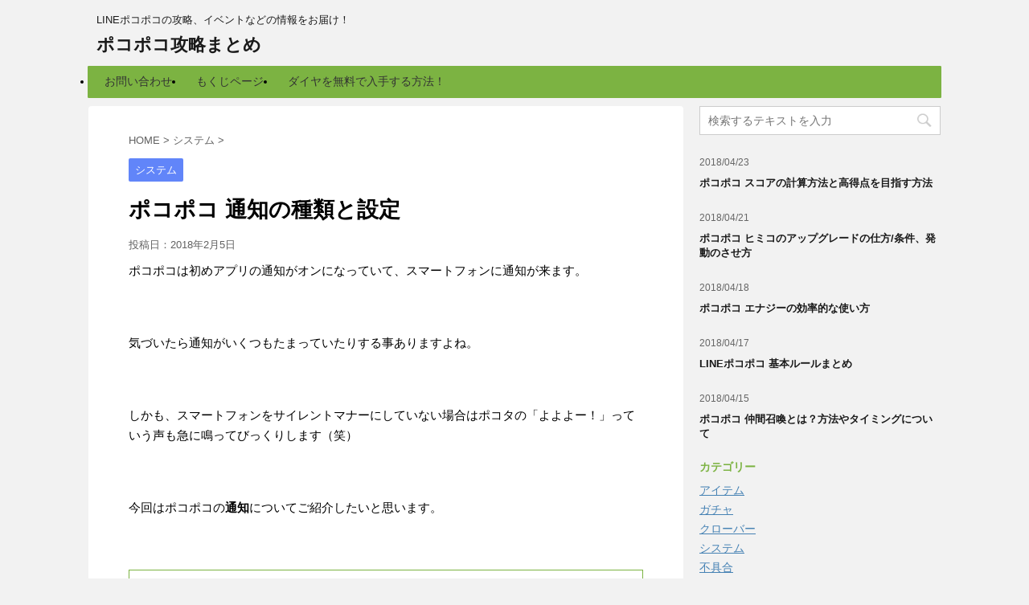

--- FILE ---
content_type: text/html; charset=UTF-8
request_url: https://pokopoko-kouryaku.com/notification
body_size: 9389
content:
<!DOCTYPE html>
<!--[if lt IE 7]>
<html class="ie6" lang="ja"> <![endif]-->
<!--[if IE 7]>
<html class="i7" lang="ja"> <![endif]-->
<!--[if IE 8]>
<html class="ie" lang="ja"> <![endif]-->
<!--[if gt IE 8]><!-->
<html lang="ja">
	<!--<![endif]-->
	<head prefix="og: http://ogp.me/ns# fb: http://ogp.me/ns/fb# article: http://ogp.me/ns/article#">
		<meta charset="UTF-8">
		<meta name="viewport" content="width=device-width,initial-scale=1.0,user-scalable=no,viewport-fit=cover">
		<meta name="format-detection" content="telephone=no">
		
		
		<link rel="alternate" type="application/rss+xml" title="ポコポコ攻略まとめ RSS Feed" href="https://pokopoko-kouryaku.com/feed"/>
		<link rel="pingback" href="https://pokopoko-kouryaku.com/xmlrpc.php">
		<!--[if lt IE 9]>
		<script src="https://pokopoko-kouryaku.com/wp-content/themes/affinger4/js/html5shiv.js"></script>
		<![endif]-->
				<title>ポコポコ 通知の種類と設定</title>
<link rel='dns-prefetch' href='//ajax.googleapis.com'/>
<link rel='dns-prefetch' href='//fonts.googleapis.com'/>
<link rel='dns-prefetch' href='//s.w.org'/>
		<script type="text/javascript">window._wpemojiSettings={"baseUrl":"https:\/\/s.w.org\/images\/core\/emoji\/12.0.0-1\/72x72\/","ext":".png","svgUrl":"https:\/\/s.w.org\/images\/core\/emoji\/12.0.0-1\/svg\/","svgExt":".svg","source":{"concatemoji":"https:\/\/pokopoko-kouryaku.com\/wp-includes\/js\/wp-emoji-release.min.js?ver=5.3.20"}};!function(e,a,t){var n,r,o,i=a.createElement("canvas"),p=i.getContext&&i.getContext("2d");function s(e,t){var a=String.fromCharCode;p.clearRect(0,0,i.width,i.height),p.fillText(a.apply(this,e),0,0);e=i.toDataURL();return p.clearRect(0,0,i.width,i.height),p.fillText(a.apply(this,t),0,0),e===i.toDataURL()}function c(e){var t=a.createElement("script");t.src=e,t.defer=t.type="text/javascript",a.getElementsByTagName("head")[0].appendChild(t)}for(o=Array("flag","emoji"),t.supports={everything:!0,everythingExceptFlag:!0},r=0;r<o.length;r++)t.supports[o[r]]=function(e){if(!p||!p.fillText)return!1;switch(p.textBaseline="top",p.font="600 32px Arial",e){case"flag":return s([127987,65039,8205,9895,65039],[127987,65039,8203,9895,65039])?!1:!s([55356,56826,55356,56819],[55356,56826,8203,55356,56819])&&!s([55356,57332,56128,56423,56128,56418,56128,56421,56128,56430,56128,56423,56128,56447],[55356,57332,8203,56128,56423,8203,56128,56418,8203,56128,56421,8203,56128,56430,8203,56128,56423,8203,56128,56447]);case"emoji":return!s([55357,56424,55356,57342,8205,55358,56605,8205,55357,56424,55356,57340],[55357,56424,55356,57342,8203,55358,56605,8203,55357,56424,55356,57340])}return!1}(o[r]),t.supports.everything=t.supports.everything&&t.supports[o[r]],"flag"!==o[r]&&(t.supports.everythingExceptFlag=t.supports.everythingExceptFlag&&t.supports[o[r]]);t.supports.everythingExceptFlag=t.supports.everythingExceptFlag&&!t.supports.flag,t.DOMReady=!1,t.readyCallback=function(){t.DOMReady=!0},t.supports.everything||(n=function(){t.readyCallback()},a.addEventListener?(a.addEventListener("DOMContentLoaded",n,!1),e.addEventListener("load",n,!1)):(e.attachEvent("onload",n),a.attachEvent("onreadystatechange",function(){"complete"===a.readyState&&t.readyCallback()})),(n=t.source||{}).concatemoji?c(n.concatemoji):n.wpemoji&&n.twemoji&&(c(n.twemoji),c(n.wpemoji)))}(window,document,window._wpemojiSettings);</script>
		<style type="text/css">
img.wp-smiley,
img.emoji {
	display: inline !important;
	border: none !important;
	box-shadow: none !important;
	height: 1em !important;
	width: 1em !important;
	margin: 0 .07em !important;
	vertical-align: -0.1em !important;
	background: none !important;
	padding: 0 !important;
}
</style>
	<link rel='stylesheet' id='wp-block-library-css' href='https://pokopoko-kouryaku.com/wp-includes/css/dist/block-library/style.min.css?ver=5.3.20' type='text/css' media='all'/>
<link rel='stylesheet' id='contact-form-7-css' href='https://pokopoko-kouryaku.com/wp-content/plugins/contact-form-7/includes/css/styles.css?ver=5.1.6' type='text/css' media='all'/>
<link rel='stylesheet' id='toc-screen-css' href='https://pokopoko-kouryaku.com/wp-content/plugins/table-of-contents-plus/screen.min.css?ver=2002' type='text/css' media='all'/>
<link rel='stylesheet' id='fonts-googleapis-montserrat-css' href='https://fonts.googleapis.com/css?family=Montserrat%3A400&#038;ver=5.3.20' type='text/css' media='all'/>
<link rel='stylesheet' id='normalize-css' href='https://pokopoko-kouryaku.com/wp-content/themes/affinger4/css/normalize.css?ver=1.5.9' type='text/css' media='all'/>
<link rel='stylesheet' id='font-awesome-css' href='https://pokopoko-kouryaku.com/wp-content/themes/affinger4/css/fontawesome/css/font-awesome.min.css?ver=4.7.0' type='text/css' media='all'/>
<link rel='stylesheet' id='style-css' href='https://pokopoko-kouryaku.com/wp-content/themes/affinger4/style.css?ver=5.3.20' type='text/css' media='all'/>
<link rel='stylesheet' id='single2-css' href='https://pokopoko-kouryaku.com/wp-content/themes/affinger4/st-kanricss.php' type='text/css' media='all'/>
<link rel='stylesheet' id='single-css' href='https://pokopoko-kouryaku.com/wp-content/themes/affinger4/st-rankcss.php' type='text/css' media='all'/>
<link rel='stylesheet' id='st-themecss-css' href='https://pokopoko-kouryaku.com/wp-content/themes/affinger4/st-themecss-loader.php?ver=5.3.20' type='text/css' media='all'/>
<script type='text/javascript' src='//ajax.googleapis.com/ajax/libs/jquery/1.11.3/jquery.min.js?ver=1.11.3'></script>
<link rel='https://api.w.org/' href='https://pokopoko-kouryaku.com/wp-json/'/>
<link rel='shortlink' href='https://pokopoko-kouryaku.com/?p=155'/>
<link rel="alternate" type="application/json+oembed" href="https://pokopoko-kouryaku.com/wp-json/oembed/1.0/embed?url=https%3A%2F%2Fpokopoko-kouryaku.com%2Fnotification"/>
<link rel="alternate" type="text/xml+oembed" href="https://pokopoko-kouryaku.com/wp-json/oembed/1.0/embed?url=https%3A%2F%2Fpokopoko-kouryaku.com%2Fnotification&#038;format=xml"/>
<meta name="robots" content="index, follow"/>
<meta name="keywords" content="通知">
<meta name="description" content="LINEポコポコは初めアプリの通知がオンになっていて、スマートフォンに通知が来ます。今回はポコポコの通知についてご紹介したいと思います。">
<link rel="canonical" href="https://pokopoko-kouryaku.com/notification"/>
<style type="text/css">.broken_link, a.broken_link {
	text-decoration: line-through;
}</style>			<script>(function(i,s,o,g,r,a,m){i['GoogleAnalyticsObject']=r;i[r]=i[r]||function(){(i[r].q=i[r].q||[]).push(arguments)},i[r].l=1*new Date();a=s.createElement(o),m=s.getElementsByTagName(o)[0];a.async=1;a.src=g;m.parentNode.insertBefore(a,m)})(window,document,'script','//www.google-analytics.com/analytics.js','ga');ga('create','UA-105805891-10','auto');ga('send','pageview');</script>
					


<script>jQuery(function(){jQuery('.st-btn-open').click(function(){jQuery(this).next('.st-slidebox').stop(true,true).slideToggle();});});</script>
			</head>
	<body class="post-template-default single single-post postid-155 single-format-standard not-front-page">
				<div id="st-ami">
				<div id="wrapper" class="">
				<div id="wrapper-in">
					<header id="">
						<div id="headbox-bg">
							<div class="clearfix" id="headbox">
										<nav id="s-navi" class="pcnone">
			<dl class="acordion">
				<dt class="trigger">
					<p><span class="op"><i class="fa fa-bars"></i></span></p>
		
					<!-- 追加メニュー -->
					
					<!-- 追加メニュー2 -->
					
						</dt>

				<dd class="acordion_tree">
				

										<div class="menu"><ul>
<li class="page_item page-item-9"><a href="https://pokopoko-kouryaku.com/contact">お問い合わせ</a></li>
<li class="page_item page-item-11"><a href="https://pokopoko-kouryaku.com/sitemap">もくじページ</a></li>
<li class="page_item page-item-234"><a href="https://pokopoko-kouryaku.com/diamond-free">ダイヤを無料で入手する方法！</a></li>
</ul></div>
					<div class="clear"></div>

				</dd>
			</dl>
		</nav>
										<div id="header-l">
										
            
			
				<!-- キャプション -->
				                
					              		 	 <p class="descr sitenametop">
               		     	LINEポコポコの攻略、イベントなどの情報をお届け！               			 </p>
					                    
				                
				<!-- ロゴ又はブログ名 -->
				              		  <p class="sitename"><a href="https://pokopoko-kouryaku.com/">
                  		                      		    ポコポコ攻略まとめ                   		               		  </a></p>
            					<!-- ロゴ又はブログ名ここまで -->

			    
		
    									</div><!-- /#header-l -->
								<div id="header-r" class="smanone">
																		
								</div><!-- /#header-r -->
							</div><!-- /#headbox-bg -->
						</div><!-- /#headbox clearfix -->
					
<div id="gazou-wide">
			<div id="st-menubox">
			<div id="st-menuwide">
				<nav class="menu"><ul>
<li class="page_item page-item-9"><a href="https://pokopoko-kouryaku.com/contact">お問い合わせ</a></li>
<li class="page_item page-item-11"><a href="https://pokopoko-kouryaku.com/sitemap">もくじページ</a></li>
<li class="page_item page-item-234"><a href="https://pokopoko-kouryaku.com/diamond-free">ダイヤを無料で入手する方法！</a></li>
</ul></nav>
			</div>
		</div>
	</div>

					</header>
					<div id="content-w">
						
					
<div id="content" class="clearfix">
	<div id="contentInner">

		<main>
			<article>
				<div id="post-155" class="st-post post-155 post type-post status-publish format-standard hentry category-system">

			
									

					<!--ぱんくず -->
					<div id="breadcrumb">
					<ol itemscope itemtype="http://schema.org/BreadcrumbList">
							 <li itemprop="itemListElement" itemscope itemtype="http://schema.org/ListItem"><a href="https://pokopoko-kouryaku.com" itemprop="item"><span itemprop="name">HOME</span></a> > <meta itemprop="position" content="1"/></li>
													<li itemprop="itemListElement" itemscope itemtype="http://schema.org/ListItem"><a href="https://pokopoko-kouryaku.com/category/system" itemprop="item">
							<span itemprop="name">システム</span> </a> &gt;<meta itemprop="position" content="2"/></li> 
											</ol>
					</div>
					<!--/ ぱんくず -->

					<!--ループ開始 -->
										
										<p class="st-catgroup">
					<a href="https://pokopoko-kouryaku.com/category/system" title="View all posts in システム" rel="category tag"><span class="catname st-catid6">システム</span></a>					</p>
									

					<h1 class="entry-title">ポコポコ 通知の種類と設定</h1>

					<div class="blogbox ">
						<p><span class="kdate">
															投稿日：<time class="updated" datetime="2018-02-05T00:10:26+0900">2018年2月5日</time>
													</span></p>
					</div>

					
					<div class="mainbox">
						<div id="nocopy"><!-- コピー禁止エリアここから -->
																										
							<div class="entry-content">
								<p>ポコポコは初めアプリの通知がオンになっていて、スマートフォンに通知が来ます。</p>
<p>&nbsp;</p>
<p>気づいたら通知がいくつもたまっていたりする事ありますよね。</p>
<p>&nbsp;</p>
<p>しかも、スマートフォンをサイレントマナーにしていない場合はポコタの「よよよー！」っていう声も急に鳴ってびっくりします（笑）</p>
<p>&nbsp;</p>
<p>今回はポコポコの<strong>通知</strong>についてご紹介したいと思います。</p>
<p>&nbsp;</p>
<h2>通知の種類</h2>
<h3>1. クローバーが全回復した時</h3>
<p>クローバーは最大5個ありますが、それが全回復した時にスマートフォンに通知が来ます。</p>
<p>&nbsp;</p>
<p>通知内容は<b>「クローバーが回復したぞ！さぁポコポコを楽しんでくれ！」</b>という内容です。</p>
<p>&nbsp;</p>
<p>クローバーは30分で1つ回復するのでこまめにクローバーを消費していないと通知が何度きますね・・・。</p>
<p>&nbsp;</p>
<h3>2. アイテムが育って完成した時</h3>
<p>仲間を持っている人はその仲間ごとに様々なアイテムを育ててくれます。</p>
<p>&nbsp;</p>
<p>20時間の仲間や24時間かかる仲間もいます。</p>
<p>&nbsp;</p>
<p>通知内容は<b>「アイテムが育ったぞ！腐ってなくなる前に、収穫してくれ！」</b>という内容です。</p>
<p>&nbsp;</p>
<p>こちらは仲間がアイテムを作るのに20時間や24時間とかかかりますので、1日1回来るぐらいなので私は通知を切らなくてもいいと思っています。</p>
<p>&nbsp;</p>
<p>アイテムは時間がたつと腐ってしまって、無駄になってしまいます。</p>
<p>&nbsp;</p>
<p>しかも、一度回収してもう一度育て直さないと、ずっと腐ったままで時間の無駄になってしまいます。</p>
<p>&nbsp;</p>
<p>なので、せっかくのアイテムが無駄にならないようにも通知はオンにしたままにするのをお勧めします。</p>
<p>&nbsp;</p>
<h3>3. クローバーを送信された時・おねだりされた時</h3>
<p>クローバーが無くなった時にLINEの友達におねだりすることが出来ます。</p>
<p>&nbsp;</p>
<p>そして、おねだりされた時にも通知が来ます。</p>
<p>&nbsp;</p>
<p>通知内容は<b>「○○さんが今クローバーが必要らしいぞ！今すぐクローバーを送ってあげてくれ。○○さん喜ぶぞ～。」</b>という内容です。</p>
<p>&nbsp;</p>
<p>スマートフォンによっては文章が長すぎて切れていますが上記の内容です。</p>
<p>&nbsp;</p>
<h3>4. フレンドポイント（FP）を送信された時・おねだりされた時</h3>
<p>ステージを進めていくと、次のエリアに行くときは花が必要になってきます。</p>
<p>&nbsp;</p>
<p>花はステージを高得点でクリアした場合に手に入ります。</p>
<p>&nbsp;</p>
<p>しかし、花が手に入れるのが難しい人のためにフレンドポイントで次のエリアを開放することが出来る機能があります。</p>
<p>&nbsp;</p>
<p>通知内容は<b>「○○さんがFPを送ってくれだぞ！今すぐ確認してみて！」</b>という内容です。</p>
<p>&nbsp;</p>
<p>こちらも、スマートフォンによっては文章が長すぎて切れていますが上記の内容です。</p>
<p>&nbsp;</p>
<h2>通知の設定</h2>
<p>通知はスマートフォンの設定とLINEの設定の両方をオフにすることで、1～3の通知すべてをオフにすることが出来ます。</p>
<p>&nbsp;</p>
<p>片方だけをオフにしても全ての通知がオフにならない点に注意です。</p>
							</div>
						</div><!-- コピー禁止エリアここまで -->

												
					<div class="adbox">
				
							        
	
									<div style="padding-top:10px;">
						
							        
	
					</div>
							</div>
		
        
	

													<div class="kizi-under-box">			<div class="textwidget"><p><span style="font-family: arial, helvetica, sans-serif; font-size: 120%;">⇒<a href="https://pokopoko-kouryaku.com/diamond-free"><b><span style="color: #0044cc;">ダイヤを無料で入手する裏ワザはこちら</span></b></a></span></p>
</div>
		</div>						
					</div><!-- .mainboxここまで -->

												
	<div class="sns">
	<ul class="clearfix">
		<!--ツイートボタン-->
		<li class="twitter"> 
		<a rel="nofollow" onclick="window.open('//twitter.com/intent/tweet?url=https%3A%2F%2Fpokopoko-kouryaku.com%2Fnotification&text=%E3%83%9D%E3%82%B3%E3%83%9D%E3%82%B3+%E9%80%9A%E7%9F%A5%E3%81%AE%E7%A8%AE%E9%A1%9E%E3%81%A8%E8%A8%AD%E5%AE%9A&tw_p=tweetbutton', '', 'width=500,height=450'); return false;"><i class="fa fa-twitter"></i><span class="snstext smanone">Twitter</span><span class="snstext pcnone">Twitter</span></a>
		</li>

		<!--シェアボタン-->      
		<li class="facebook">
		<a href="//www.facebook.com/sharer.php?src=bm&u=https%3A%2F%2Fpokopoko-kouryaku.com%2Fnotification&t=%E3%83%9D%E3%82%B3%E3%83%9D%E3%82%B3+%E9%80%9A%E7%9F%A5%E3%81%AE%E7%A8%AE%E9%A1%9E%E3%81%A8%E8%A8%AD%E5%AE%9A" target="_blank" rel="nofollow"><i class="fa fa-facebook"></i><span class="snstext smanone">Share</span>
		<span class="snstext pcnone">Share</span></a>
		</li>

		<!--Google+1ボタン-->
		<li class="googleplus">
		<a href="//plus.google.com/share?url=https%3A%2F%2Fpokopoko-kouryaku.com%2Fnotification" target="_blank" rel="nofollow"><i class="fa fa-google-plus"></i><span class="snstext smanone">Google+</span><span class="snstext pcnone">Google+</span></a>
		</li>

		<!--ポケットボタン-->      
		<li class="pocket">
		<a rel="nofollow" onclick="window.open('//getpocket.com/edit?url=https%3A%2F%2Fpokopoko-kouryaku.com%2Fnotification&title=%E3%83%9D%E3%82%B3%E3%83%9D%E3%82%B3+%E9%80%9A%E7%9F%A5%E3%81%AE%E7%A8%AE%E9%A1%9E%E3%81%A8%E8%A8%AD%E5%AE%9A', '', 'width=500,height=350'); return false;"><i class="fa fa-get-pocket"></i><span class="snstext smanone">Pocket</span><span class="snstext pcnone">Pocket</span></a></li>

		<!--はてブボタン-->  
		<li class="hatebu">       
			<a href="//b.hatena.ne.jp/entry/https://pokopoko-kouryaku.com/notification" class="hatena-bookmark-button" data-hatena-bookmark-layout="simple" title="ポコポコ 通知の種類と設定" rel="nofollow"><span style="font-weight:bold" class="fa fa-hatena">B!</span><span class="snstext smanone">Hatena</span>
			<span class="snstext pcnone">Hatena</span></a><script type="text/javascript" src="//b.st-hatena.com/js/bookmark_button.js" charset="utf-8" async="async"></script>

		</li>

		<!--LINEボタン-->   
		<li class="line">
		<a href="//line.me/R/msg/text/?%E3%83%9D%E3%82%B3%E3%83%9D%E3%82%B3+%E9%80%9A%E7%9F%A5%E3%81%AE%E7%A8%AE%E9%A1%9E%E3%81%A8%E8%A8%AD%E5%AE%9A%0Ahttps%3A%2F%2Fpokopoko-kouryaku.com%2Fnotification" target="_blank" rel="nofollow"><i class="fa fa-comment" aria-hidden="true"></i><span class="snstext">LINE</span></a>
		</li>     
	</ul>

	</div> 

													
						<p class="tagst">
							<i class="fa fa-folder-open-o" aria-hidden="true"></i>-<a href="https://pokopoko-kouryaku.com/category/system" rel="category tag">システム</a><br/>
													</p>

					<aside>

						<p class="author" style="display:none;"><a href="https://pokopoko-kouryaku.com/author/app" title="app" class="vcard author"><span class="fn">author</span></a></p>
												<!--ループ終了-->
													<hr class="hrcss"/>
<div id="comments">
     	<div id="respond" class="comment-respond">
		<h3 id="reply-title" class="comment-reply-title">comment <small><a rel="nofollow" id="cancel-comment-reply-link" href="/notification#respond" style="display:none;">コメントをキャンセル</a></small></h3><form action="https://pokopoko-kouryaku.com/wp-comments-post.php" method="post" id="commentform" class="comment-form"><p class="comment-notes"><span id="email-notes">メールアドレスが公開されることはありません。</span> <span class="required">*</span> が付いている欄は必須項目です</p><p class="comment-form-comment"><label for="comment">コメント</label> <textarea id="comment" name="comment" cols="45" rows="8" maxlength="65525" required="required"></textarea></p><p class="comment-form-author"><label for="author">名前 <span class="required">*</span></label> <input id="author" name="author" type="text" value="" size="30" maxlength="245" required='required'/></p>
<p class="comment-form-email"><label for="email">メール <span class="required">*</span></label> <input id="email" name="email" type="text" value="" size="30" maxlength="100" aria-describedby="email-notes" required='required'/></p>
<p class="comment-form-url"><label for="url">サイト</label> <input id="url" name="url" type="text" value="" size="30" maxlength="200"/></p>
<p class="comment-form-cookies-consent"><input id="wp-comment-cookies-consent" name="wp-comment-cookies-consent" type="checkbox" value="yes"/> <label for="wp-comment-cookies-consent">次回のコメントで使用するためブラウザーに自分の名前、メールアドレス、サイトを保存する。</label></p>
<p class="form-submit"><input name="submit" type="submit" id="submit" class="submit" value="コメントを送る"/> <input type='hidden' name='comment_post_ID' value='155' id='comment_post_ID'/>
<input type='hidden' name='comment_parent' id='comment_parent' value='0'/>
</p><p style="display: none;"><input type="hidden" id="akismet_comment_nonce" name="akismet_comment_nonce" value="4ffdfa5d89"/></p><p style="display: none;"><input type="hidden" id="ak_js" name="ak_js" value="121"/></p></form>	</div><!-- #respond -->
	</div>

<!-- END singer -->
												<!--関連記事-->
						
			<h4 class="point"><span class="point-in">関連記事</span></h4>
<div class="kanren">
									<div class="no-thumbitiran">
						<h5 class="kanren-t"><a href="https://pokopoko-kouryaku.com/friendship-chance">
			ポコポコ 友情チャンスの送り方やおねだりについて			</a></h5>

							<div class="smanone">
					<p>LINEポコポコのアップデートで新しい機能が追加されました！この機能を使う事で、ダイヤを手に入れる事が出来ます。 &nbsp; ダイヤを手に入れる機会は、かなり少ないので友情チャンスを使っていきましょ ... </p>
				</div>
			
		</div>

							<div class="no-thumbitiran">
						<h5 class="kanren-t"><a href="https://pokopoko-kouryaku.com/title">
			ポコポコ 称号とは？称号の変更と増やし方			</a></h5>

							<div class="smanone">
					<p>LINEポコポコには「称号」というものがあります。 &nbsp; 今回はそんな称号とは、称号の変更、増やし方、称号の種類などについてご紹介します。 &nbsp;</p>
				</div>
			
		</div>

							<div class="no-thumbitiran">
						<h5 class="kanren-t"><a href="https://pokopoko-kouryaku.com/uninstall">
			ポコポコ アンインストール方法			</a></h5>

							<div class="smanone">
					<p>LINEのゲームが最近増えてきていて、色々やってみたくなりますよね。 &nbsp; でも、やっぱりゲームって飽きてしまったり、初めは自分の周りで流行っていたりするのでいいですが、みんな辞めていってしま ... </p>
				</div>
			
		</div>

							<div class="no-thumbitiran">
						<h5 class="kanren-t"><a href="https://pokopoko-kouryaku.com/takeover">
			ポコポコ 機種変更でのデータ引き継ぎ方法			</a></h5>

							<div class="smanone">
					<p>現代人の生活に、もはや必需品と言っても過言ではないスマートフォン。通話に、インターネットに、ゲームにと日々酷使され、いずれは機種変更の日を必ず迎えます。 &nbsp; 機種変更時の引き継ぎは、何度やっ ... </p>
				</div>
			
		</div>

				</div>
						<!--ページナビ-->
						<div class="p-navi clearfix">
							<dl>
																	<dt>PREV</dt>
									<dd>
										<a href="https://pokopoko-kouryaku.com/stage-54">ポコポコ ステージ54攻略法！</a>
									</dd>
																									<dt>NEXT</dt>
									<dd>
										<a href="https://pokopoko-kouryaku.com/stage51">ポコポコ ステージ51攻略法！</a>
									</dd>
															</dl>
						</div>
					</aside>

				</div>
				<!--/post-->
			</article>
		</main>
	</div>
	<!-- /#contentInner -->
	<div id="side">
	<aside>

					<div class="side-topad">
				<div class="ad"><div id="search">
	<form method="get" id="searchform" action="https://pokopoko-kouryaku.com/">
		<label class="hidden" for="s">
					</label>
		<input type="text" placeholder="検索するテキストを入力" value="" name="s" id="s"/>
		<input type="image" src="https://pokopoko-kouryaku.com/wp-content/themes/affinger4/images/search.png" alt="検索" id="searchsubmit"/>
	</form>
</div>
<!-- /stinger --> </div>			</div>
		
					<div class="kanren">
									<div class="no-thumbitiran">
						<div class="blog_info ">
				<p>2018/04/23</p>
			</div>
			<h5><a href="https://pokopoko-kouryaku.com/score">ポコポコ スコアの計算方法と高得点を目指す方法</a></h5>

			
		</div>

							<div class="no-thumbitiran">
						<div class="blog_info ">
				<p>2018/04/21</p>
			</div>
			<h5><a href="https://pokopoko-kouryaku.com/himiko">ポコポコ ヒミコのアップグレードの仕方/条件、発動のさせ方</a></h5>

			
		</div>

							<div class="no-thumbitiran">
						<div class="blog_info ">
				<p>2018/04/18</p>
			</div>
			<h5><a href="https://pokopoko-kouryaku.com/energy">ポコポコ エナジーの効率的な使い方</a></h5>

			
		</div>

							<div class="no-thumbitiran">
						<div class="blog_info ">
				<p>2018/04/17</p>
			</div>
			<h5><a href="https://pokopoko-kouryaku.com/rule">LINEポコポコ 基本ルールまとめ</a></h5>

			
		</div>

							<div class="no-thumbitiran">
						<div class="blog_info ">
				<p>2018/04/15</p>
			</div>
			<h5><a href="https://pokopoko-kouryaku.com/fellow-summoned">ポコポコ 仲間召喚とは？方法やタイミングについて</a></h5>

			
		</div>

				</div>		
					<div id="mybox">
				<div class="ad"><h4 class="menu_underh2">カテゴリー</h4>		<ul>
				<li class="cat-item cat-item-7"><a href="https://pokopoko-kouryaku.com/category/item">アイテム</a>
</li>
	<li class="cat-item cat-item-1"><a href="https://pokopoko-kouryaku.com/category/gacha">ガチャ</a>
</li>
	<li class="cat-item cat-item-5"><a href="https://pokopoko-kouryaku.com/category/clover">クローバー</a>
</li>
	<li class="cat-item cat-item-6"><a href="https://pokopoko-kouryaku.com/category/system">システム</a>
</li>
	<li class="cat-item cat-item-9"><a href="https://pokopoko-kouryaku.com/category/bug">不具合</a>
</li>
	<li class="cat-item cat-item-4"><a href="https://pokopoko-kouryaku.com/category/adventure">冒険</a>
</li>
	<li class="cat-item cat-item-10"><a href="https://pokopoko-kouryaku.com/category/animal">動物・仲間</a>
</li>
	<li class="cat-item cat-item-8"><a href="https://pokopoko-kouryaku.com/category/kouryaku">攻略</a>
</li>
	<li class="cat-item cat-item-3"><a href="https://pokopoko-kouryaku.com/category/flower">花</a>
</li>
	<li class="cat-item cat-item-2"><a href="https://pokopoko-kouryaku.com/category/how-to-play">遊び方・コツ</a>
</li>
		</ul>
			</div>			</div>
		
		<div id="scrollad">
						<!--ここにgoogleアドセンスコードを貼ると規約違反になるので注意して下さい-->
			
		</div>
	</aside>
</div>
<!-- /#side -->
</div>
<!--/#content -->
</div><!-- /contentw -->
<footer>
<div id="footer">
<div id="footer-in">

	<!-- フッターのメインコンテンツ -->
	<h3 class="footerlogo">
	<!-- ロゴ又はブログ名 -->
			<a href="https://pokopoko-kouryaku.com/">
										ポコポコ攻略まとめ								</a>
		</h3>
			<p>
			<a href="https://pokopoko-kouryaku.com/">LINEポコポコの攻略、イベントなどの情報をお届け！</a>
		</p>
			
</div>
</div>
</footer>
</div>
<!-- /#wrapperin -->
</div>
<!-- /#wrapper -->
</div><!-- /#st-ami -->
<p class="copyr" data-copyr>Copyright&copy; ポコポコ攻略まとめ ,  2026 All&ensp;Rights Reserved.</p><script type='text/javascript' src='https://pokopoko-kouryaku.com/wp-includes/js/comment-reply.min.js?ver=5.3.20'></script>
<script type='text/javascript'>//<![CDATA[
var wpcf7={"apiSettings":{"root":"https:\/\/pokopoko-kouryaku.com\/wp-json\/contact-form-7\/v1","namespace":"contact-form-7\/v1"}};
//]]></script>
<script type='text/javascript' src='https://pokopoko-kouryaku.com/wp-content/plugins/contact-form-7/includes/js/scripts.js?ver=5.1.6'></script>
<script type='text/javascript'>//<![CDATA[
var tocplus={"smooth_scroll":"1","visibility_show":"show","visibility_hide":"hide","width":"Auto"};
//]]></script>
<script type='text/javascript' src='https://pokopoko-kouryaku.com/wp-content/plugins/table-of-contents-plus/front.min.js?ver=2002'></script>
<script type='text/javascript' src='https://pokopoko-kouryaku.com/wp-content/themes/affinger4/js/base.js?ver=5.3.20'></script>
<script type='text/javascript' src='https://pokopoko-kouryaku.com/wp-content/themes/affinger4/js/scroll.js?ver=5.3.20'></script>
<script type='text/javascript' src='https://pokopoko-kouryaku.com/wp-content/themes/affinger4/js/jquery.tubular.1.0.js?ver=5.3.20'></script>
<script type='text/javascript' src='https://pokopoko-kouryaku.com/wp-content/plugins/lazy-load/js/jquery.sonar.min.js?ver=0.6.1'></script>
<script type='text/javascript' src='https://pokopoko-kouryaku.com/wp-content/plugins/lazy-load/js/lazy-load.js?ver=0.6.1'></script>
<script type='text/javascript' src='https://pokopoko-kouryaku.com/wp-includes/js/wp-embed.min.js?ver=5.3.20'></script>
<script async="async" type='text/javascript' src='https://pokopoko-kouryaku.com/wp-content/plugins/akismet/_inc/form.js?ver=4.1.3'></script>
	<script>(function(window,document,$,undefined){'use strict';$(function(){var s=$('[data-copyr]'),t=$('#footer-in');s.length&&t.length&&t.append(s);});}(window,window.document,jQuery));</script>		<div id="page-top"><a href="#wrapper" class="fa fa-angle-up"></a></div>
	</body></html>


--- FILE ---
content_type: text/plain
request_url: https://www.google-analytics.com/j/collect?v=1&_v=j102&a=1859707034&t=pageview&_s=1&dl=https%3A%2F%2Fpokopoko-kouryaku.com%2Fnotification&ul=en-us%40posix&dt=%E3%83%9D%E3%82%B3%E3%83%9D%E3%82%B3%20%E9%80%9A%E7%9F%A5%E3%81%AE%E7%A8%AE%E9%A1%9E%E3%81%A8%E8%A8%AD%E5%AE%9A&sr=1280x720&vp=1280x720&_u=IEBAAEABAAAAACAAI~&jid=1053520839&gjid=352793994&cid=408184870.1768863182&tid=UA-105805891-10&_gid=1005858963.1768863182&_r=1&_slc=1&z=1504229221
body_size: -451
content:
2,cG-0YP4B6RYNL